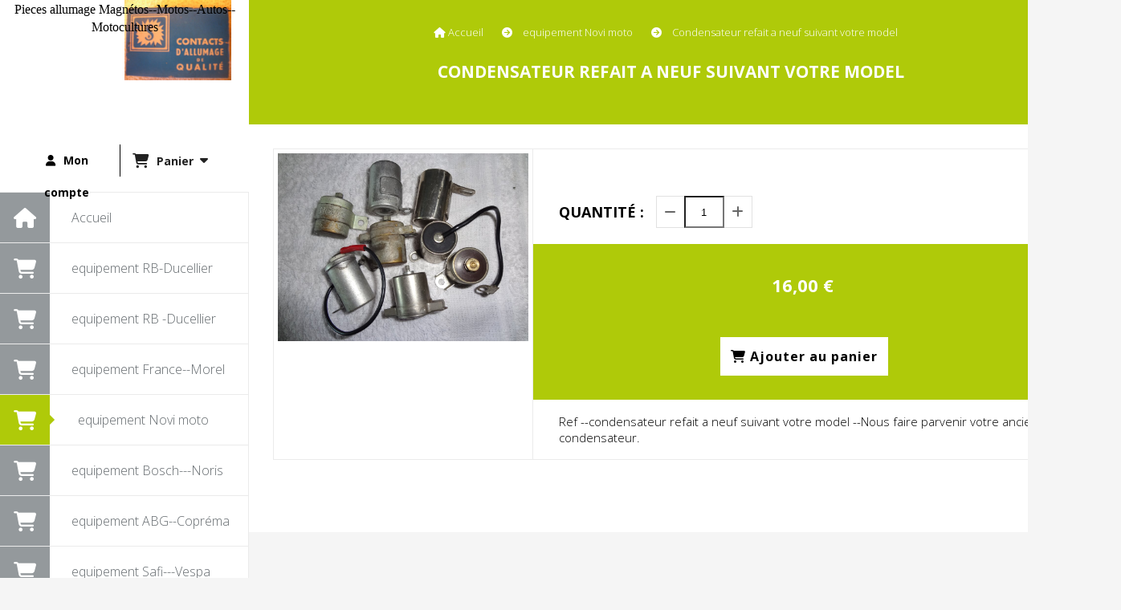

--- FILE ---
content_type: text/html; charset=UTF-8
request_url: https://www.pieceallumage.fr/condensateur-refait-a-neuf-suivant-votre-model-f176409.html
body_size: 9947
content:
    <!DOCTYPE html>
    <!--[if IE 7]>
    <html lang="fr" class="ie-inf-9 ie7"> <![endif]-->

    <!--[if IE 8]>
    <html lang="fr" class="ie-inf-9 ie8"> <![endif]-->
    <!--[if lte IE 9]>
    <html lang="fr" class="ie"> <![endif]-->
    <!--[if gt IE 8]><!-->
    <html lang="fr"><!--<![endif]-->
    <head prefix="og: http://ogp.me/ns# fb: http://ogp.me/ns/fb# product: http://ogp.me/ns/product# article: http://ogp.me/ns/article# place: http://ogp.me/ns/place#">
        <!--[if !IE]><!-->
        <script>
            if (/*@cc_on!@*/false) {
                document.documentElement.className += 'ie10';
            }
        </script><!--<![endif]-->
        
    <title>Condensateur refait a neuf suivant votre model - Pieceallumage</title>
    <meta name="description" content="Ref --condensateur refait a neuf suivant votre model --Nous faire parvenir votre ancien condensateur.">
    <meta name="keywords" content="">
    <meta http-equiv="Content-Type" content="text/html; charset=UTF-8">
    <link rel="canonical" href="https://www.pieceallumage.fr/condensateur-refait-a-neuf-suivant-votre-model-f176409.html"/>
    <meta property="og:url" content="https://www.pieceallumage.fr/condensateur-refait-a-neuf-suivant-votre-model-f176409.html"/>
    <meta property="og:type" content="product"/>
    <meta property="og:title" content="Condensateur refait a neuf suivant votre model - Pieceallumage"/>
    <meta property="og:description" content="Ref --condensateur refait a neuf suivant votre model --Nous faire parvenir votre ancien condensateur."/>
    <meta property="og:locale" content="fr"/>

    <meta property="og:image" content="https://www.pieceallumage.fr/images_ms/4/8/4/1/4/48414/boutique/1567a6bf0a5a77.jpg"/>
        <meta property="product:availability" content="instock"/>
        <meta property="product:category" content="equipement Novi moto"/>
            <meta property="product:price:amount" content="16.00"/>
        <meta property="product:price:currency" content="EUR"/>
        
    <meta property="product:product_link" content="https://www.pieceallumage.fr/condensateur-refait-a-neuf-suivant-votre-model-f176409.html"/>

    <link rel="icon" type="image/x-icon" href="/favicon.ico">
    
    <!-- Stylesheet -->
    <link rel="stylesheet" type="text/css" media="screen" href="/css5227/style_all_designs.css"/>
    <link rel="stylesheet" href="/css5227/panier.css" type="text/css"/>
    <script>
         document.documentElement.className += ' cmonsite-boutique'; 
    </script>
    <link type="text/css" href="/css5227/design/template/boutique/templates.css" rel="stylesheet"/>
        <link rel="stylesheet" type="text/css" href="/css5227/ficheproduit/style-fiche-produit.css">
    <link rel="stylesheet" type="text/css" href="/css5227/ficheproduit/jquery.jqzoom.css">
    <link href="/css5227/design/hotel-datepicker.css" rel="stylesheet" type="text/css">
            <link rel="stylesheet" type="text/css" href="/css5227/design/template/fiche_produits/templates.css"/>
        <script>
            document.documentElement.className += ' cmonsite-ficheproduit';
            document.documentElement.className += ' cmonsite-ficheproduit-1';
            document.documentElement.className += ' cmonsite-boutique';
            document.documentElement.className += ' cmonsite-boutique-1';
        </script>
            <link rel="stylesheet" type="text/css" media="screen" href="/css5227/tinyTips.css"/>
    <link type="text/css" href="/css5227/header_jnformation.css" rel="stylesheet"/>
    <link href="/css5227/jquery.bxslider.css" rel="stylesheet" type="text/css">
    <link href="/css5227/waitMe.css" rel="stylesheet" type="text/css">
    <link href="/css5227/bootstrap-datetimepicker-standalone.css" rel="stylesheet" type="text/css">
    <link href="/css5227/bootstrap-datetimepicker.css" rel="stylesheet" type="text/css">

    <!-- CSS du thème  -->
    <link href="/css5227/styled784series.css" rel="stylesheet"
          type="text/css"/>
    <link href="/css5227/styled784.css"
          rel="stylesheet" type="text/css"/>



    <!-- jQuery -->
    <script src="/js5227/dist/design/jquery-3.min.js"></script>


    <script src="/js5227/dist/jquery.tinyTips.min.js"></script>
        <script src="/js5227/dist/jquery.validationEngine-fr.min.js"></script>
    
    <script src="/js5227/dist/jquery.validationEngine.min.js"></script>
    <script src="/js5227/dist/moment/moment.min.js"></script>
        <script src="/js5227/dist/moment/fr.min.js"></script>
    
    <script src="/js5227/dist/bootstrap-datetimepicker.min.js"></script>

    <script>
        $(document).ready(function () {
            $("#contact, #form1, #form").validationEngine();
            $('a.tTip').css('display', 'block');
            $('a.tTip').tinyTips('light', 'title');
        });
                document.documentElement.className += ' cmonsite-template';
        
        var CookieScripts = typeof CookieScripts === "undefined" ? {user: {}, job: []} : CookieScripts;
    </script>


            <script type="text/javascript">
                var _paq = window._paq = window._paq || [];
                _paq.push(['setCustomDimension', 1, 'www.pieceallumage.fr']);

                /* tracker methods like "setCustomDimension" should be called before "trackPageView" */
                _paq.push(['trackPageView']);
                _paq.push(['enableLinkTracking']);
                (function () {
                    var u = "//www.cmadata.fr/analytics/";
                    _paq.push(['setTrackerUrl', u + 'matomo.php']);
                    _paq.push(['setSiteId', '2']);
                    var d = document, g = d.createElement('script'), s = d.getElementsByTagName('script')[0];
                    g.type = 'text/javascript';
                    g.async = true;
                    g.src = u + 'matomo.js';
                    s.parentNode.insertBefore(g, s);
                })();
            </script>
            



    <!-- BxSlider -->
    <script type='text/javascript'
            src='/js5227/dist/jquery.bxSlider.min.js'></script>

    <!-- Height Align -->
    <script src="/js5227/dist/design/jquery.heightalign.min.js"></script>


    <script type="text/javascript" src="/js5227/dist/fancybox/jquery.fancybox.min.js"></script>
    <script type="text/javascript" src="/js5227/dist/fancybox/jquery.easing-1.3.min.js"></script>
    <script type="text/javascript" src="/js5227/dist/fancybox/jquery.mousewheel-3.0.6.min.js"></script>
    <script>
        var BASEURL = "https://www.cmonsite.fr/",
            book = "48414",
            id_serie = 784,
            id_design = 784;
    </script>
    <script type="text/javascript" src="/js5227/dist/design/minisite_cross.min.js"></script>

    <link rel="stylesheet" href="/css5227/fancybox/jquery.fancybox.css" type="text/css" media="screen"/>

    <!-- Optionally add helpers - button, thumbnail and/or media -->
    <link rel="stylesheet" href="/css5227/fancybox/helpers/jquery.fancybox-buttons.css" type="text/css" media="screen"/>
    <script type="text/javascript" src="/js5227/dist/fancybox/helpers/jquery.fancybox-buttons.min.js"></script>
    <script type="text/javascript" src="/js5227/dist/fancybox/helpers/jquery.fancybox-media.min.js"></script>

    <link rel="stylesheet" href="/css5227/fancybox/helpers/jquery.fancybox-thumbs.css" type="text/css" media="screen"/>

    <script type="text/javascript" src="/js5227/dist/fancybox/helpers/jquery.fancybox-thumbs.min.js"></script>


    <script type="text/javascript">
            var flagnewsletter = 0,
                newsletter_actif = 0,
                show_popin_newsletter = false;    </script>
        <script type="text/javascript">
            var searchContent;
            var dataDesign;

            

dataDesign = {};
        

            $(document).ready(function () {
                var form = '<form action="/search.php" class="content-cmonsite form-search" method="get">' +
                    '<div class="input-group">' +
                    '<input type="text" name="search" class="form-control" placeholder="' + _lang.get('Rechercher') + '">' +
                    '<span class="input-group-btn">' +
                    '<button title="' + _lang.get('Rechercher') + '" class="btn-search button" type="button"><i class="fa fa-search"></i></button>' +
                    '</span>' +
                    '</div>' +
                    '</form>'
                ;
                /* Placer le button search */

                searchContent = {
                    data: {
                        top: 40,
                        left: 0,
                        blocPositionTop: '#content',
                        blocPositionLeft: '#wrapper',
                        blocContenu: '#wrapper',
                        button: null,
                        idButton: 'block-flottant-search',
                        classButton: 'block-flottant-search',
                        contentButton: form,
                        DOMBody: 'body',
                        createButton: true,
                        mapElement: '.blocAdresse'
                    },
                    options: {
                        'flottant': true,
                        'insertTo': null,
                    },
                    init: function (dataDesign) {

                        // on récupére les options d'origine
                        for (var prop in searchContent.data) {
                            searchContent.options[prop] = searchContent.data[prop];
                        }
                        // on récupére les options personnalisées
                        for (prop in dataDesign) {
                            searchContent.options[prop] = dataDesign[prop];
                        }

                        function waitForEl() {

                            var $id = $(searchContent.options.DOMBody);
                            if (typeof $id.offset() !== 'undefined') {

                                if ($(searchContent.options.blocPositionTop).length) {
                                    searchContent.options.blocPositionTop = $(searchContent.options.blocPositionTop);
                                } else {
                                    searchContent.options.blocPositionTop = $('.content');
                                }

                                searchContent.options.blocPositionLeft = $(searchContent.options.blocPositionLeft);
                                searchContent.options.blocContenu = $(searchContent.options.blocContenu);
                                searchContent.options.DOMBody = $(searchContent.options.DOMBody);
                                searchContent.data.mapElement = $(searchContent.data.mapElement);
                                searchContent.data.DOMBody = $(searchContent.data.DOMBody);

                                if (searchContent.options.button != null) {
                                    searchContent.options.button = $(searchContent.options.button);
                                }

                                if (searchContent.options.createButton) {

                                    searchContent.generateButton();
                                    if (searchContent.options.flottant) {
                                        searchContent.positionButton();
                                    }


                                    searchContent.insertButton();
                                }

                                searchContent.event();
                            } else {
                                setTimeout(function () {
                                    waitForEl();
                                }, 50);
                            }
                        }

                        waitForEl();
                    },
                    event: function () {
                        $(window).resize(function (event) {
                            if (searchContent.options.flottant) {
                                searchContent.positionButton();
                            }
                        });
                        $(window).trigger('resize');
                        searchContent.data.DOMBody.on('click', '.btn-search', function () {
                            if (searchContent.options.button.hasClass('actif')) {
                                if ($('.form-search input[name="search"]').val() != '') {
                                    /* Submit le formulaire */
                                    $('.form-search').submit();
                                }
                            } else {
                                searchContent.options.button.addClass('actif');
                            }
                            return true;
                        });

                        searchContent.data.DOMBody.on('click', 'input[name="search"]', function () {
                            return true;
                        });

                        searchContent.data.DOMBody.on('click', function (e) {
                            if (!$(e.target).closest('#' + searchContent.data.idButton).length) {
                                searchContent.options.button.removeClass('actif');
                            }
                        });

                    },
                    generateButton: function () {
                        var button = $('<div />')
                            .attr({
                                'id': searchContent.options.idButton,
                                'class': searchContent.options.classButton,
                            }).html(searchContent.options.contentButton);

                        searchContent.options.button = button;
                    },
                    insertButton: function () {
                        if (searchContent.options.insertTo === null) {
                            searchContent.options.DOMBody.append(searchContent.options.button);
                        } else {
                            $(searchContent.options.insertTo).append(searchContent.options.button);
                        }

                    },

                    getOffsetLeft: function () {
                        return searchContent.options.blocPositionLeft.offset().left + searchContent.options.blocPositionLeft.outerWidth() + searchContent.options.left;
                    },
                    getOffsetTop: function () {
                        if (searchContent.data.mapElement.length) {
                            var mapBoundingRect = searchContent.data.mapElement[0].getBoundingClientRect();
                            var buttonBoundingRect = searchContent.options.button[0].getBoundingClientRect();
                            if (
                                // mapBoundingRect.left == 0 ||
                                (buttonBoundingRect.left > mapBoundingRect.left &&
                                    buttonBoundingRect.left < (mapBoundingRect.left + mapBoundingRect.width) &&
                                    buttonBoundingRect.top > mapBoundingRect.top &&
                                    buttonBoundingRect.top < (mapBoundingRect.top + mapBoundingRect.height))
                            ) {

                                return searchContent.data.mapElement.offset().top + searchContent.data.mapElement.height() + searchContent.options.top;
                            }
                        }

                        return searchContent.options.blocPositionTop.offset().top + searchContent.options.top;
                    },
                    positionButton: function () {

                        searchContent.options.button.css({
                            'left': searchContent.getOffsetLeft(),
                            'position': 'absolute',
                            'top': searchContent.getOffsetTop(),
                            'width': '36px',
                            'z-index': '5'
                        });
                    }
                };

                searchContent.init(dataDesign);

            });

        </script>
        
<!-- CSS de personnalisation design  -->
<link rel="stylesheet" href="/css5227/48414-784-784-23/style_perso.css" type="text/css" id="style-editor-perso" class="style-editor-perso-design" />
<link rel="stylesheet" href="/css5227/48414-ficheproduit-description-176409-1/style_perso_by_page.css" type="text/css" class="style-editor-perso-content" id="style-editor-perso-page"/><link rel="stylesheet" href="/css5227/48414-footer-0-1/style_perso_by_page.css" type="text/css" class="style-editor-perso-content" id="style-editor-perso-footer"/>

<!-- Variable Javascript utiles -->
<script>
    var timer = 10000 ;
</script>


        <meta name="viewport" content="width=device-width, initial-scale=1">
    </head>
    <body
        class="theme cmonsite-panier-3 cmonsite-fluxpanier-1 search-button body-784series body-784styled page-fiche_produit page-fiche_produit-176409">
        
<div id="main-conteneur"  itemprop="mainEntityOfPage" itemscope itemtype="https://schema.org/WebPage">
        <!-- Banniere Header -->
    <header role="banner" class="banniere header_p">
        <div class="header-conteneur">
            <div class="close-menu"></div>
                    <div id="blocContent">
            <div id="headercontent" class="header_live_edit slogan_live_edit ">
                                    <a class="logo" href="/" id="logo" rel="home">
                        <img class="img-logo" src="/img_s1/48414/logo/14f92dbdcb1de5.jpg" alt="pieceallumage.fr"/>
                    </a>
                
                <div class="container-slogan">
                    <div class="slogan_p slogan"><span style="color:#000000; font-family:Comic Sans MS">Pieces allumage Magnétos--Motos--Autos--Motocultures</span></div>
                </div>

                    <div class="template-panier template-panier-3">
        <div class="bloc-connexion-panier">
                            <div class="connexion">
                    <p><a href="/profile/account.php"><span>Mon compte</span></a></p>
                </div>
                
            <div id="panier" class="panier_p border_p template-panier-bouton">
                <div id="header-panier" class="panier_titre"><i class="fa fa-shopping-cart panier_titre"></i>
                    <span class="panier_text">
                        Panier                        &nbsp;<a class="paniertoggle panier_p" href="#"><i class="fa panier_titre" aria-hidden="true"></i></a>
                    </span>
                </div>
                <span id="notificationsLoader"></span>
                <div id="paniercontent" class="panier_p panier_content_p">
                    <div id="paniertable" class="panier_p">

                    </div>
                    <div id="paniercommande">
                        <div class="totalpanier"></div>
                        <div class="ajout_panier">
                                                        <a href="/paniercommande.php" class="button bouton">Effectuer la commande</a>
                        </div>
                    </div>
                </div>
            </div>
        </div>
    </div>
                </div>
        </div>
                <div class="menu navigation_p menu-principal">
            <nav id="nav-principal" class="menu-principal"><!--
            -->
            <ul class="">
                                    <li
                            class="has_picto p-accueil navigation_button_p   ">
                        <a  href="/"
                                                                                     class="navigation_link_p">
                            <span>
                                <i class="fa fa-home"></i>                                Accueil                            </span>
                        </a>
                                            </li>
                                        <li
                            class="b-1557 navigation_button_p   ">
                        <a  href="/equipement-rb-ducellier-b1557.html"
                                                                                     class="navigation_link_p">
                            <span>
                                                                equipement RB-Ducellier                            </span>
                        </a>
                                            </li>
                                        <li
                            class="b-1556 navigation_button_p   ">
                        <a  href="/equipement-rb-ducellier-b1556.html"
                                                                                     class="navigation_link_p">
                            <span>
                                                                equipement RB -Ducellier                            </span>
                        </a>
                                            </li>
                                        <li
                            class="b-1540 navigation_button_p   ">
                        <a  href="/equipement-france-morel-b1540.html"
                                                                                     class="navigation_link_p">
                            <span>
                                                                equipement France--Morel                            </span>
                        </a>
                                            </li>
                                        <li
                            class="actif b-1550 navigation_button_p   ">
                        <a  href="/equipement-novi-moto-b1550.html"
                                                                                     class="actif navigation_link_p">
                            <span>
                                                                equipement Novi moto                            </span>
                        </a>
                                            </li>
                                        <li
                            class="b-1541 navigation_button_p   ">
                        <a  href="/equipement-bosch-noris-b1541.html"
                                                                                     class="navigation_link_p">
                            <span>
                                                                equipement Bosch---Noris                            </span>
                        </a>
                                            </li>
                                        <li
                            class="b-1489 navigation_button_p   ">
                        <a  href="/equipement-abg-coprema-b1489.html"
                                                                                     class="navigation_link_p">
                            <span>
                                                                equipement ABG--Copréma                            </span>
                        </a>
                                            </li>
                                        <li
                            class="b-1547 navigation_button_p   ">
                        <a  href="/equipement-safi-vespa-b1547.html"
                                                                                     class="navigation_link_p">
                            <span>
                                                                equipement Safi---Vespa                            </span>
                        </a>
                                            </li>
                                        <li
                            class="b-1553 navigation_button_p   ">
                        <a  href="/equipement-auto-lite-b1553.html"
                                                                                     class="navigation_link_p">
                            <span>
                                                                equipement Auto-lite                            </span>
                        </a>
                                            </li>
                                        <li
                            class="b-1555 navigation_button_p   ">
                        <a  href="/equipement-delco-remy-b1555.html"
                                                                                     class="navigation_link_p">
                            <span>
                                                                equipement Delco-Rémy                            </span>
                        </a>
                                            </li>
                                        <li
                            class="b-1554 navigation_button_p   ">
                        <a  href="/equipement-bosch-auto-b1554.html"
                                                                                     class="navigation_link_p">
                            <span>
                                                                equipement Bosch auto                            </span>
                        </a>
                                            </li>
                                        <li
                            class="b-1558 navigation_button_p   ">
                        <a  href="/equipement-ford-b1558.html"
                                                                                     class="navigation_link_p">
                            <span>
                                                                equipement Ford                            </span>
                        </a>
                                            </li>
                                        <li
                            class="b-1559 navigation_button_p   ">
                        <a  href="/equipement-lucas-b1559.html"
                                                                                     class="navigation_link_p">
                            <span>
                                                                equipement Lucas                            </span>
                        </a>
                                            </li>
                                        <li
                            class="b-1594 navigation_button_p   ">
                        <a  href="/equipement-magneto-b1594.html"
                                                                                     class="navigation_link_p">
                            <span>
                                                                equipement Magneto                            </span>
                        </a>
                                            </li>
                                        <li
                            class="b-2355 navigation_button_p   ">
                        <a  href="/equipement-magneto-b2355.html"
                                                                                     class="navigation_link_p">
                            <span>
                                                                equipement Magneto                            </span>
                        </a>
                                            </li>
                                        <li
                            class="b-1595 navigation_button_p   ">
                        <a  href="/equipement-magneto-b1595.html"
                                                                                     class="navigation_link_p">
                            <span>
                                                                equipement Magneto                            </span>
                        </a>
                                            </li>
                                        <li
                            class="b-1573 navigation_button_p   ">
                        <a  href="/equipement-marelli-b1573.html"
                                                                                     class="navigation_link_p">
                            <span>
                                                                equipement Marélli                            </span>
                        </a>
                                            </li>
                                        <li
                            class="b-1587 navigation_button_p   ">
                        <a  href="/equipement-scintilla-sna-b1587.html"
                                                                                     class="navigation_link_p">
                            <span>
                                                                equipement Scintilla-SNA                            </span>
                        </a>
                                            </li>
                                        <li
                            class="b-1588 navigation_button_p   ">
                        <a  href="/equipement-sev-b1588.html"
                                                                                     class="navigation_link_p">
                            <span>
                                                                equipement Sev                            </span>
                        </a>
                                            </li>
                                        <li
                            class="b-1643 navigation_button_p   ">
                        <a  href="/equipement-motoculture-b1643.html"
                                                                                     class="navigation_link_p">
                            <span>
                                                                equipement Motoculture                            </span>
                        </a>
                                            </li>
                                        <li
                            class="b-1608 navigation_button_p   ">
                        <a  href="/equipement-motoculture-b1608.html"
                                                                                     class="navigation_link_p">
                            <span>
                                                                equipement Motoculture                            </span>
                        </a>
                                            </li>
                                        <li
                            class="has_picto b-search navigation_button_p   ">
                        <a  href="/search.php"
                                                                                     class="navigation_link_p">
                            <span>
                                <i class="fa fa-search"></i>                                Recherche                            </span>
                        </a>
                                            </li>
                                        <li
                            class="has_picto a-blockalbum navigation_button_p   hasDropdown">
                        <a  href="/photos.html"
                                                                                     class="navigation_link_p">
                            <span>
                                <i class="fa fa-file-image-o"></i>                                Photos                            </span>
                        </a>
                        <span class="dropDown navigation_link_p  " ></span><!--
            -->
            <ul class="menu__dropdown">
                                    <li
                            class="a-32242  sous_navigation_button_p ">
                        <a  href="/equipement-abg-a32242.html"
                                                                                     class="sous_navigation_link_p">
                            <span>
                                                                Equipement ABG                            </span>
                        </a>
                                            </li>
                                        <li
                            class="a-32243  sous_navigation_button_p ">
                        <a  href="/equipement-coprema-a32243.html"
                                                                                     class="sous_navigation_link_p">
                            <span>
                                                                Equipement coprema                            </span>
                        </a>
                                            </li>
                                        <li
                            class="a-32244  sous_navigation_button_p ">
                        <a  href="/equipement-bosch-motos-a32244.html"
                                                                                     class="sous_navigation_link_p">
                            <span>
                                                                Equipement-Bosch-Motos                            </span>
                        </a>
                                            </li>
                                        <li
                            class="a-32249  sous_navigation_button_p ">
                        <a  href="/equipement-france-a32249.html"
                                                                                     class="sous_navigation_link_p">
                            <span>
                                                                Equipement France                            </span>
                        </a>
                                            </li>
                                        <li
                            class="a-32250  sous_navigation_button_p ">
                        <a  href="/equipement-lavalette-a32250.html"
                                                                                     class="sous_navigation_link_p">
                            <span>
                                                                Equipement Lavalette                            </span>
                        </a>
                                            </li>
                                        <li
                            class="a-32251  sous_navigation_button_p ">
                        <a  href="/equipement-morel-a32251.html"
                                                                                     class="sous_navigation_link_p">
                            <span>
                                                                Equipement Morel                            </span>
                        </a>
                                            </li>
                                        <li
                            class="a-32254  sous_navigation_button_p ">
                        <a  href="/equipement-mosquito-jawa-a32254.html"
                                                                                     class="sous_navigation_link_p">
                            <span>
                                                                Equipement mosquito-Jawa                            </span>
                        </a>
                                            </li>
                                        <li
                            class="a-32255  sous_navigation_button_p ">
                        <a  href="/equipement-novi-a32255.html"
                                                                                     class="sous_navigation_link_p">
                            <span>
                                                                Equipement Novi                            </span>
                        </a>
                                            </li>
                                        <li
                            class="a-32256  sous_navigation_button_p ">
                        <a  href="/equipement-noris-a32256.html"
                                                                                     class="sous_navigation_link_p">
                            <span>
                                                                Equipement Noris                            </span>
                        </a>
                                            </li>
                                        <li
                            class="a-32257  sous_navigation_button_p ">
                        <a  href="/equipement-safi-soubitez-a32257.html"
                                                                                     class="sous_navigation_link_p">
                            <span>
                                                                equipement Safi-Soubitez                            </span>
                        </a>
                                            </li>
                                        <li
                            class="a-32259  sous_navigation_button_p ">
                        <a  href="/equipement-velosolex-dkw-a32259.html"
                                                                                     class="sous_navigation_link_p">
                            <span>
                                                                Equipement Velosolex-DKW                            </span>
                        </a>
                                            </li>
                                        <li
                            class="a-32262  sous_navigation_button_p ">
                        <a  href="/equipement-vespa-wag-eacute-or-a32262.html"
                                                                                     class="sous_navigation_link_p">
                            <span>
                                                                Equipement-Vespa--Wag&eacute;or                            </span>
                        </a>
                                            </li>
                                        <li
                            class="a-32263  sous_navigation_button_p ">
                        <a  href="/equipement-auto-lite-a32263.html"
                                                                                     class="sous_navigation_link_p">
                            <span>
                                                                Equipement-Auto-lite                            </span>
                        </a>
                                            </li>
                                        <li
                            class="a-32264  sous_navigation_button_p ">
                        <a  href="/equipement-bosch-autos-a32264.html"
                                                                                     class="sous_navigation_link_p">
                            <span>
                                                                Equipement-Bosch-Autos                            </span>
                        </a>
                                            </li>
                                        <li
                            class="a-32266  sous_navigation_button_p ">
                        <a  href="/equipement-delco-remy-a32266.html"
                                                                                     class="sous_navigation_link_p">
                            <span>
                                                                Equipement Delco-Remy                            </span>
                        </a>
                                            </li>
                                        <li
                            class="a-32274  sous_navigation_button_p ">
                        <a  href="/equipement-rb-ducellier-a32274.html"
                                                                                     class="sous_navigation_link_p">
                            <span>
                                                                Equipement RB--Ducellier                            </span>
                        </a>
                                            </li>
                                        <li
                            class="a-32276  sous_navigation_button_p ">
                        <a  href="/equipement-ford-a32276.html"
                                                                                     class="sous_navigation_link_p">
                            <span>
                                                                Equipement Ford                            </span>
                        </a>
                                            </li>
                                        <li
                            class="a-32278  sous_navigation_button_p ">
                        <a  href="/equipement-lucas-a32278.html"
                                                                                     class="sous_navigation_link_p">
                            <span>
                                                                Equipement Lucas                            </span>
                        </a>
                                            </li>
                                        <li
                            class="a-32279  sous_navigation_button_p ">
                        <a  href="/equipement-marelli-a32279.html"
                                                                                     class="sous_navigation_link_p">
                            <span>
                                                                Equipement Marelli                            </span>
                        </a>
                                            </li>
                                        <li
                            class="a-32291  sous_navigation_button_p ">
                        <a  href="/equipement-scintilla-sna-a32291.html"
                                                                                     class="sous_navigation_link_p">
                            <span>
                                                                Equipement Scintilla-SNA                            </span>
                        </a>
                                            </li>
                                        <li
                            class="a-32293  sous_navigation_button_p ">
                        <a  href="/equipement-sev-dkw-a32293.html"
                                                                                     class="sous_navigation_link_p">
                            <span>
                                                                Equipement SEV-DKW                            </span>
                        </a>
                                            </li>
                                        <li
                            class="a-32298  sous_navigation_button_p ">
                        <a  href="/equipement-magnetos-a32298.html"
                                                                                     class="sous_navigation_link_p">
                            <span>
                                                                Equipement Magnetos                            </span>
                        </a>
                                            </li>
                                        <li
                            class="a-32310  sous_navigation_button_p ">
                        <a  href="/equipement-magnetos-a32310.html"
                                                                                     class="sous_navigation_link_p">
                            <span>
                                                                Equipement Magnetos                            </span>
                        </a>
                                            </li>
                                        <li
                            class="a-32312  sous_navigation_button_p ">
                        <a  href="/equipement-motoculture-a32312.html"
                                                                                     class="sous_navigation_link_p">
                            <span>
                                                                Equipement Motoculture                            </span>
                        </a>
                                            </li>
                                        <li
                            class="a-32359  sous_navigation_button_p ">
                        <a  href="/pieces-divers-outillages-a32359.html"
                                                                                     class="sous_navigation_link_p">
                            <span>
                                                                Pieces Divers-Outillages                            </span>
                        </a>
                                            </li>
                                </ul><!--
            -->                    </li>
                                        <li
                            class="p-285882 navigation_button_p   ">
                        <a  href="/prix-p285882.html"
                                                                                     class="navigation_link_p">
                            <span>
                                                                  Prix                            </span>
                        </a>
                                            </li>
                                        <li
                            class="has_picto p-blockpage navigation_button_p   hasDropdown">
                        <a  href="#"
                                                                                     class="navigation_link_p">
                            <span>
                                <i class="fa fa-file-text-o"></i>                                Pages                            </span>
                        </a>
                        <span class="dropDown navigation_link_p  " ></span><!--
            -->
            <ul class="menu__dropdown">
                                    <li
                            class="p-145923  sous_navigation_button_p ">
                        <a  href="/tarif-frais-de-port-p145923.html"
                                                                                     class="sous_navigation_link_p">
                            <span>
                                                                Tarif frais de port                             </span>
                        </a>
                                            </li>
                                        <li
                            class="p-159833  sous_navigation_button_p ">
                        <a  href="/modes-de-paiement-p159833.html"
                                                                                     class="sous_navigation_link_p">
                            <span>
                                                                Modes de paiement                            </span>
                        </a>
                                            </li>
                                </ul><!--
            -->                    </li>
                                        <li
                            class="has_picto p-livreor navigation_button_p   ">
                        <a  href="/livre.html"
                                                                                     class="navigation_link_p">
                            <span>
                                <i class="fa fa-comment"></i>                                Livre d'or                            </span>
                        </a>
                                            </li>
                                        <li
                            class="has_picto p-contact navigation_button_p   ">
                        <a  href="/contact.html"
                                                                                     class="navigation_link_p">
                            <span>
                                <i class="fa fa-user"></i>                                Contact                            </span>
                        </a>
                                            </li>
                                </ul><!--
            --><!--
            --></nav>
        </div>
                </div>
    </header>

    <div class="wrapper-content">
                        <div id="wrapper" class="wrapper content_p">

            
                        <div class="content_p side-content">

                <section class="links_p content content_p col-md-12">
                <div id="bloc-fil-title">
            <script type="application/ld+json">{"@context":"https://schema.org","@type":"BreadcrumbList","itemListElement":[{"@type":"ListItem","name":"Accueil","item":{"@type":"Thing","url":"/","name":"Accueil","@id":"accueil"},"position":1},{"@type":"ListItem","name":"equipement Novi moto","item":{"@type":"Thing","url":"/equipement-novi-moto-b1550.html","name":"equipement Novi moto","@id":"equipement-novi-moto-equipement-novi-moto-b1550-html"},"position":2},{"@type":"ListItem","name":"Condensateur refait a neuf suivant votre model","item":{"@type":"Thing","url":"/condensateur-refait-a-neuf-suivant-votre-model-f176409.html","name":"Condensateur refait a neuf suivant votre model","@id":"condensateur-refait-a-neuf-suivant-votre-model-condensateur-refait-a-neuf-suivant-votre-model-f176409-html"},"position":3}]}</script>        <nav class="nav-static-breadcrumb arianne secondaire links_p">
            <ul class="clearfix">
                                <li class="has-picto">
                    <a href="/" class="sous_navigation_link_p">
                        <span>
                            <i class="fa fa-home"></i>
                            <span class="text"
                                  itemprop="name" >
                                Accueil                            </span>
                        </span>
                    </a>
                </li>
                                        <li class="no-picto">
                            <a class="sous_navigation_link_p "
                               href="/equipement-novi-moto-b1550.html">
                                <span>
                                    <i class=""></i>
                                    <span class="text">
                                        equipement Novi moto                                    </span>
                                </span>
                            </a>
                        </li>
                        
                                            <li class="no-picto actif" >
                                <a class="sous_navigation_link_p actif"
                                   href="/condensateur-refait-a-neuf-suivant-votre-model-f176409.html">
                                <span>
                                    <i class=""></i>
                                    <span class="text">
                                        Condensateur refait a neuf suivant votre model                                    </span>
                                </span>
                                </a>
                            </li>
                                        </ul>
        </nav>
        <div class="clearfix"></div>
            <h1 class="title_section border_p border_titre_p">
            Condensateur refait a neuf suivant votre model        </h1>
    </div>


<div id="content_full" class="template_fiche_produit template_fiche_produit_1">
    <div id="fiche-produit" itemscope itemtype="https://schema.org/Product">
        <link itemprop="url" href="/condensateur-refait-a-neuf-suivant-votre-model-f176409.html"
              rel="author"/>
        <span itemprop="productID" class="hide">
            176409-condensateur-refait-a-neuf-suivant-votre-model        </span>
        <div class="top_fiche product-type__classical block_unique_product" data-id-product="176409">

            <!-- Images produit -->
            <div class="wrap-images">
                <div class="grande-image ">
                    <div class="container-etiquette">
                                            </div>
                                            <a
                                href="/img_s1/48414/boutique/1567a6bf0a5a77.jpg"
                                class="image-zoom productImageWrap"
                                id="productImageWrapID_176409"
                                title=""
                                rel="gal1">
                            <img
                                    class="imgZoomPad "
                                    itemprop="image"
                                    data-fancybox-group="fiche-produit"
                                    src="/img_s1/48414/boutique/1567a6bf0a5a77.jpg"
                                    title=""
                                    alt="Condensateur refait a neuf suivant votre model">
                                                    </a>
                                        </div>
                <!-- end grande-image -->
                            </div>
            <!-- end wrap-images -->

            <!-- Informations produit -->
            

            <div class="wrap-description sans-declinaison">
                                <div class="row block-fiche-titre-brand">
                    <div class="col s12 block-fiche-titre">
                                                    <span itemprop="name">Condensateur refait a neuf suivant votre model</span>
                                            </div>
                                    </div>
                                                



                                    <div itemprop="offers" itemscope
                         itemtype="https://schema.org/Offer">
                        <link itemprop="url"
                              href="/condensateur-refait-a-neuf-suivant-votre-model-f176409.html"
                              rel="author"/>
                        <meta itemprop="priceCurrency"
                              content="EUR"></meta>
                                                        <link itemprop="availability" href="https://schema.org/InStock" />
                                                    <div class="pro-pannier">
                            <div class="information_stock"></div>
                            
                            <div class="notification_product"></div>

                            <div class="ajouter-panier block-price without-promotion withoutAttr ">
                                                                            <p class="prix">
                                                <span itemprop="priceValidUntil" class="hide"
                                                      content="2027-01-20T00:00:00+0100"></span>
                                                <span
                                                        class="prixprod"><span class="impact_price" itemprop="price" 
content="16.00">16,00</span> €</span>
                                                <span class="prixmention"></span>
                                            </p>
                                                                        </div>


                            
                            


                            
                                <div class="bloc-quantite">
                                                                            <label>Quantit&eacute;                                            :</label>

                                        <div class="bloc-bt-quantity">
                                            <div class="less-quantity bt-quantity"></div>
                                            <input type="text" value="1" size="1"
                                                   data-minimal-quantity="1"
                                                   name="quantity_176409"
                                                   class="quantite input_quantity">
                                            <div class="add-quantity bt-quantity"></div>
                                        </div>
                                                                    </div>

                                <div class="ajouter-panier block-addbasket withoutAttr ">
                                                                                <a href="#" id="produit_176409"
                                               class="addbasket button">
                                                <i class="fa fa-shopping-cart"></i>
                                                <span>Ajouter au panier </span>
                                            </a>
                                                                        </div>
                                

                        </div>


                    </div>
                
                <p class="description" itemprop="description">
                    Ref --condensateur refait a neuf suivant votre model --Nous faire parvenir votre ancien condensateur.                </p>

                                <div class="block-shipping" style="display:none;"><p><i class="fa fa-arrow-right"></i> <span class="msg-shiping"></span></p></div>

                
                
                
                <p class="details-ficheprod">
                                    </p>
                            </div>
            <!-- end wrap-description -->
            <div class="clearfix"></div>
        </div>
        <!-- end top-fiche -->

        
        <!-- Commentaires produit-->
                <!-- end commentaires produit-->
    </div>
    <!-- Produits associés-->
        <!-- end produits associés-->

</div><!-- end fiche-produit -->
<script>
    var trigger_product_link_img = false,
        trigger_product_link_img_attribute = false;
        var devise = '€',
        basePrice = 16.00,
        basePricePromo = 16.00,
        msg_shiping_stock = "",
        msg_shiping_hors_stock = "",
        show_stock = "1",
        msg_out_of_stock = "Article hors stock",
        id_client_group = 0,
        declinaisons = {},
        specificPrices = {"176409":[]},
        showPriceTaxExcl = false;
</script>
                </section>
            </div><!-- end content -->
        </div>
    </div>

    <!-- footer -->
        <footer class="links_p footer_p" id="footer">
        <div id="top_fleche"><a href="#" class="fleche_top_site"></a></div>
        <div id="pub"><!--
            -->            <div class="contenu-editable contenu-editable-site-footer"></div>
            <!--
        --></div>
        <div class="mention links_p" role="contentinfo">
            <div class="social-networks template_1">
            <div class="facebook" id="facebook">
                            <iframe
                        src="//www.facebook.com/plugins/like.php?href=https%3A%2F%2Fwww.pieceallumage.fr&amp;width&amp;layout=button_count&amp;action=like&amp;show_faces=true&amp;share=false&amp;height=21"
                        scrolling="no" frameborder="0" style="border:none; overflow:hidden; height:21px;width: 120px;margin:5px 0px;" allowTransparency="true"></iframe>
                        </div>
    
    

    
    
    

</div><div class='footer__links'>    <span class="link__seperator"></span>
    <a href="/mentions_legales.html" title="Mentions L&eacute;gales" class="link">Mentions L&eacute;gales</a>
<span class="link__seperator"></span> <a href="/profile/account.php" rel="account" title="Mon compte" rel="nofollow" class="link">Mon Compte</a>        <span class="link__seperator"></span>
        <a href="https://www.cmonsite.fr/" target="_blank" class="link">Créer un site internet</a>
        </div>        </div>
        <div class="music">
                <link rel="stylesheet" href="/css/design/player-html5.css?v=5227" type="text/css" media="screen"/>

    <div class="music">
    <!-- Audio player -->
    <div class="ap" id="ap">
        <div class="ap__inner">
            <div class="ap__item ap__item--playback">
                <button class="ap__controls ap__controls--prev">
                    <svg version="1.1" xmlns="http://www.w3.org/2000/svg" xmlns:xlink="http://www.w3.org/1999/xlink" fill="#333" width="24" height="24" viewBox="0 0 24 24">
                        <path d="M9.516 12l8.484-6v12zM6 6h2.016v12h-2.016v-12z"></path>
                    </svg>
                </button>
                <button class="ap__controls ap__controls--toggle">
                    <svg class="icon-play" version="1.1" xmlns="http://www.w3.org/2000/svg" xmlns:xlink="http://www.w3.org/1999/xlink" fill="#333" width="36" height="36" viewBox="0 0 36 36"
                         data-play="M 12,26 18.5,22 18.5,14 12,10 z M 18.5,22 25,18 25,18 18.5,14 z" data-pause="M 12,26 16.33,26 16.33,10 12,10 z M 20.66,26 25,26 25,10 20.66,10 z">
                        <path d="M 12,26 18.5,22 18.5,14 12,10 z M 18.5,22 25,18 25,18 18.5,14 z"></path>
                    </svg>
                </button>
                <button class="ap__controls ap__controls--next">
                    <svg version="1.1" xmlns="http://www.w3.org/2000/svg" xmlns:xlink="http://www.w3.org/1999/xlink" fill="#333" width="24" height="24" viewBox="0 0 24 24">
                        <path d="M15.984 6h2.016v12h-2.016v-12zM6 18v-12l8.484 6z"></path>
                    </svg>
                </button>
            </div>
            <div class="ap__item ap__item--track">
                <div class="track">
                    <div class="track__title">Queue is empty</div>
                    <div class="track__time">
                        <span class="track__time--current">--</span>
                        <span> / </span>
                        <span class="track__time--duration">--</span>
                    </div>

                    <div class="progress-container">
                        <div class="progress">
                            <div class="progress__bar"></div>
                            <div class="progress__preload"></div>
                        </div>
                    </div>

                </div>
            </div>
            <div class="ap__item ap__item--settings">
                <div class="ap__controls volume-container">
                    <button class="volume-btn">
                        <svg class="icon-volume-on" version="1.1" xmlns="http://www.w3.org/2000/svg" xmlns:xlink="http://www.w3.org/1999/xlink" fill="#333" width="24" height="24" viewBox="0 0 24 24">
                            <path
                                d="M14.016 3.234q3.047 0.656 5.016 3.117t1.969 5.648-1.969 5.648-5.016 3.117v-2.063q2.203-0.656 3.586-2.484t1.383-4.219-1.383-4.219-3.586-2.484v-2.063zM16.5 12q0 2.813-2.484 4.031v-8.063q2.484 1.219 2.484 4.031zM3 9h3.984l5.016-5.016v16.031l-5.016-5.016h-3.984v-6z"></path>
                        </svg>
                        <svg class="icon-volume-off" version="1.1" xmlns="http://www.w3.org/2000/svg" xmlns:xlink="http://www.w3.org/1999/xlink" fill="#333" width="24" height="24" viewBox="0 0 24 24">
                            <path
                                d="M12 3.984v4.219l-2.109-2.109zM4.266 3l16.734 16.734-1.266 1.266-2.063-2.063q-1.734 1.359-3.656 1.828v-2.063q1.172-0.328 2.25-1.172l-4.266-4.266v6.75l-5.016-5.016h-3.984v-6h4.734l-4.734-4.734zM18.984 12q0-2.391-1.383-4.219t-3.586-2.484v-2.063q3.047 0.656 5.016 3.117t1.969 5.648q0 2.25-1.031 4.172l-1.5-1.547q0.516-1.266 0.516-2.625zM16.5 12q0 0.422-0.047 0.609l-2.438-2.438v-2.203q2.484 1.219 2.484 4.031z"></path>
                        </svg>
                    </button>
                    <div class="volume">
                        <div class="volume__track">
                            <div class="volume__bar"></div>
                        </div>
                    </div>
                </div>
                <button class="ap__controls ap__controls--repeat">
                    <svg version="1.1" xmlns="http://www.w3.org/2000/svg" xmlns:xlink="http://www.w3.org/1999/xlink" fill="#333" width="24" height="24" viewBox="0 0 24 24">
                        <path d="M17.016 17.016v-4.031h1.969v6h-12v3l-3.984-3.984 3.984-3.984v3h10.031zM6.984 6.984v4.031h-1.969v-6h12v-3l3.984 3.984-3.984 3.984v-3h-10.031z"></path>
                    </svg>
                </button>
                            </div>
        </div>
    </div>
    </div>

    <script src="/js/design/player-html5.js?v=5227"></script>
    <script>
        AP.init({
            volume: 0.6,
            changeDocTitle: false,
            confirmClose: false,
            autoPlay: true,
            buffered: true,
            notification: false,
            playList: [
                {'icon': "", 'title': '', 'file': ''}            ]
        });

    </script>
            </div>
    </footer>

    </div>
    
    
<script>
    var isDefaultCurrency = true,
        currencySign = "€",
        currencyDecimalSep = ",",
        currencyThousandsSep = " ",
        currencyPositionSign = "after",
        haveRightClick = 1,
        langLocale = "fr";
</script>

    <!-- Panier -->
    <script src="/js5227/dist/design/panier.min.js"></script>
    
<script>
    var use_facebook_connect = '0',
        facebook_api = '';

    if (typeof CookieScripts === "undefined") {
        CookieScripts = {user: {}, job: []};
    }

    var paginationCategoryUseInfiniteScroll = false;
</script>

            <script>
                
                            </script>

                        

<script>
    var version = 5227;
</script>


<script type="text/javascript" src="/js5227/dist/languages.min.js"></script>
<script type="text/javascript" src="/js5227/dist/helper/helper.min.js"></script>
<script type="text/javascript"
        src="/js5227/dist/design/global.min.js"></script>
<script type="text/javascript"
        src="/js5227/dist/design/jquery.easing.min.js"></script>
<script type="text/javascript"
        src="/js5227/dist/design/menu_burger.min.js"></script>
<script type="text/javascript"
        src="/js5227/dist/design/remonte_actif.min.js"></script>
<script type="text/javascript"
        src="/js5227/dist/design/imagesloaded.pkgd.min.js"></script>
<script type="text/javascript" src="/js5227/dist/waitMe.min.js"></script>
<script type="text/javascript"
        src="/js5227/dist/jquery.lazyload.min.js"></script>
<script>
    $(function () {
        $("img.lazy").lazyload({
            skip_invisible: false
        });
    });
</script>


    <script type="text/javascript"
            src="/js5227/dist/swiper-7/swiper-bundle.min.js"></script>
        <script type="text/javascript" src="/languages/fr/lang.js?v=5227"></script>


    <script type="text/javascript"
            src="/js5227/dist/design/jquery.infinitescroll.min.js"></script>
            <script type="text/javascript"
                src="/js5227/dist/design/templates/boutique/templates.min.js"></script>
            <script type="text/javascript"
            src="/js5227/dist/moment/moment.min.js"></script>
    <script type="text/javascript" src="/js5227/dist/moment/fr.min.js"></script>
    <script type="text/javascript"
            src="/js5227/dist/design/datepicker/fecha.min.js"></script>
    <script type="text/javascript"
            src="/js5227/dist/ficheproduit/reservation-datepicker.min.js"></script>


    <script type="text/javascript"
            src='/js5227/dist/ficheproduit/jquery.elevatezoom.min.js'></script>
    <script type="text/javascript"
            src="/js5227/dist/ficheproduit/script.min.js"></script>
    <script type="text/javascript"
            src="/js5227/dist/bootstrap_cmonsite.min.js"></script>

            <script type="text/javascript"
                src="/js5227/dist/design/templates/fiche_produit/templates.min.js"></script>
        <script src="/js5227/dist/design/faq/faq.min.js"></script>
<script src="/js5227/dist/design/784series/script.min.js"
        type="text/javascript"></script>

    <script id="script-header-information" src="/js5227/dist/design/header_information.min.js"
            type="text/javascript" async></script>
        <script type="text/javascript" src="/js5227/dist/http.min.js"></script>
    <script type="text/javascript"
            src="/js5227/dist/design/global-login.min.js"></script>
    
<script type="text/javascript" src="/js5227/dist/a11y-dialog.min.js"></script>
            <noscript><p><img
                            src="//www.cmadata.fr/analytics/matomo.php?idsite=2&amp;rec=1&amp;dimension1=www.pieceallumage.fr"
                            alt=""/></p></noscript>
            

<script defer src="https://static.cloudflareinsights.com/beacon.min.js/vcd15cbe7772f49c399c6a5babf22c1241717689176015" integrity="sha512-ZpsOmlRQV6y907TI0dKBHq9Md29nnaEIPlkf84rnaERnq6zvWvPUqr2ft8M1aS28oN72PdrCzSjY4U6VaAw1EQ==" data-cf-beacon='{"version":"2024.11.0","token":"dc9ebdcde00e481a80c76aa9045b5f92","r":1,"server_timing":{"name":{"cfCacheStatus":true,"cfEdge":true,"cfExtPri":true,"cfL4":true,"cfOrigin":true,"cfSpeedBrain":true},"location_startswith":null}}' crossorigin="anonymous"></script>
</body>
            </html>

--- FILE ---
content_type: text/css
request_url: https://www.pieceallumage.fr/css5227/design/template/fiche_produits/templates.css
body_size: 4346
content:
.template_fiche_produit{clear:both}.template_fiche_produit .remise-produit{white-space:nowrap}.table-feature td{border-top:1px dotted #ccc}.table-feature__label{background-color:#f5f5f5;width:35%}.table-feature__label,.table-feature__value{color:#666;line-height:1.6;padding:5px 1px 5px 10px;vertical-align:top}.table-feature__value{background-color:#fff;width:65%}.table-feature__value ul{margin:0;padding:0}.product-os{position:relative}.product-os>label{border:1px solid #ccc;padding:6px 10px}.product-os>label:after{content:"";font-family:Font Awesome\ 6 Free;font-weight:900;position:absolute;right:1em;top:.5em}.product-os__items{background-color:#fff;border:0 solid #ccc;display:block;left:-1px;margin:0 .5rem;max-height:0;overflow-y:auto;position:absolute;right:-1px;top:100%;width:auto;z-index:10}.product-os__item{border-width:0 0 1px!important;display:block;height:50px;margin:0;width:auto}.product-os__item--color{display:flex}.product-os__item--color>*{width:auto}.product-os__color-item{flex:1 1 auto;margin-left:10px}.product-os--open .product-os__items{border-width:1px;max-height:150px}.product-os__value{margin-left:5px}.template_fiche_produit .product-os .product-os__item{border-width:0 0 1px!important;display:block;height:50px;margin:0;width:auto}.template_fiche_produit .product-os .product-os__item.product-os__item--color{align-items:center;display:flex;margin:0}.template_fiche_produit .product-os .product-os__item.product-os__item--color>*{width:auto}.template_fiche_produit .product-os .product-os__item.product-os__item--color .product-os__color{height:30px;margin-left:5px;width:30px}.template_fiche_produit .product-os .product-os__item.product-os__item--color .product-os__color-item{height:auto}.template_fiche_produit .product-os .product-os__items{background-color:#fff;border:0 solid #ccc;display:block;left:0;margin:0 .5rem;max-height:0;overflow-y:auto;position:absolute;right:0;top:100%;width:auto;z-index:10}.template_fiche_produit .product-os.product-os--open .product-os__items{border-width:1px;max-height:175px}.template_fiche_produit_1 .imgZoomPad{height:auto;width:100%}.template_fiche_produit_1 .zoom-img-position{margin:0}.template_fiche_produit_1 .zoom-img-position:after,.template_fiche_produit_1 .zoom-img-position:before{clear:both;content:"";display:block}.template_fiche_produit_1 .wrap-images .previews{box-sizing:border-box;font-size:18px;height:auto;position:relative;width:100%}.template_fiche_produit_1 .wrap-images .previews .list-previews{float:none;position:relative;width:100%}.template_fiche_produit_1 .wrap-images .previews .next,.template_fiche_produit_1 .wrap-images .previews .previous{position:absolute;top:50%;transform:translateY(-50%)}.template_fiche_produit_1 .previews ul{position:relative}.template_fiche_produit_1 .produit_etiquette{width:100%}.template_fiche_produit_1 .grande-image,.template_fiche_produit_1 .grande-image>a{height:auto}.template_fiche_produit_1 .image-zoom{text-align:center}.template_fiche_produit_1 .grande-image img,.template_fiche_produit_1 .grande-image video{height:auto;max-height:400px;max-width:100%;object-fit:contain;width:100%}.template_fiche_produit_1 .produit_etiquette .titre-etiquette{font-size:1.3rem}.template_fiche_produit_1 .remise-produit{font-size:1rem}.template_fiche_produit_1 .wrap-description .h1,.template_fiche_produit_1 .wrap-description h1{margin-bottom:20px}.template_fiche_produit_1 .wrap-description>.row{margin-top:0}.template_fiche_produit_1 .note-produit .fa{font-size:20px}.template_fiche_produit_1 .note-produit a{font-size:15px}.template_fiche_produit_1 .declinaison{margin-bottom:15px;margin-top:15px}.template_fiche_produit_1 .declinaison label{display:inline-block;float:none;margin-bottom:15px;vertical-align:middle}.template_fiche_produit_1 .declinaison .declinaison-attribute-group__item label,.template_fiche_produit_1 .declinaison .product_options-group__item label{margin:0 5px 15px}.template_fiche_produit_1 #addcomment{width:100%}.template_fiche_produit_1:after{clear:both;content:"";display:block}.template_fiche_produit_1 .information-afterpay-product,.template_fiche_produit_1 .information-paypal-product{margin:0 0 15px;padding:0 5px;width:100%}.template_fiche_produit_1 .information-alma-widget{margin:0 0 15px;padding:0;width:100%}.template_fiche_produit_1 .information-alma-widget .alma-payment-plans-container{width:100%}.template_fiche_produit_1 .information-oney-product{margin:0 0 15px;padding:0 5px;width:100%}.template_fiche_produit_1 .information-oney-product a{color:inherit;font-weight:700;letter-spacing:.5px}.template_fiche_produit_1 .information-oney-product a:hover{color:#81bc00}.template_fiche_produit_1 .information-oney-product a img{width:140px}.template_fiche_produit_2 .wrap-images .grande-image.grande-image__no-additionnal .sliderImageFicheProd{width:100%}.template_fiche_produit_2 .wrap-images .grande-image.grande-image__no-additionnal #sliderImagePreviews{display:none}.template_fiche_produit_2 .reservation__date .datepicker__month{width:100%}.template_fiche_produit_2 .datepicker__month--month2,.template_fiche_produit_2 .datepicker__months:before{display:none}.template_fiche_produit_2 .sliderImageFicheProd img,.template_fiche_produit_2 .sliderImageFicheProd video{display:inline-block;height:auto;max-height:none;max-width:100%}.template_fiche_produit_2 .sliderImageFicheProd{text-align:center}.template_fiche_produit_2 .zoom-img-position{margin:0}.template_fiche_produit_2 .zoom-img-position:after,.template_fiche_produit_2 .zoom-img-position:before{clear:both;content:"";display:block}.template_fiche_produit_2 .zoomPupImgWrapper{position:relative}.template_fiche_produit_2 .zoomPupImgWrapper img{max-width:100%!important;width:100%!important}.template_fiche_produit_2 .h1,.template_fiche_produit_2 h1{margin-bottom:25px}.template_fiche_produit_2 .zoomWindow img{height:auto;max-height:none;max-width:none;width:auto}.template_fiche_produit_2 .top_fiche:after{clear:both;content:"";display:block}.template_fiche_produit_2 .wrap-images{box-sizing:border-box;display:inline-block;float:none;margin:0;padding:10px;position:relative;width:65%}.template_fiche_produit_2 #savoirplus{box-sizing:border-box;display:block;float:none;margin:0;padding:10px;position:relative}.template_fiche_produit_2 .grande-image>a{height:auto}.template_fiche_produit_2 .grande-image li:nth-child(n+2){position:absolute;visibility:hidden}.template_fiche_produit_2 .wrap-description{float:right;width:30%}.template_fiche_produit_2 .wrap-description .row{border:0 solid #0000}.template_fiche_produit_2 .wrap-description .row .form-group{display:block;float:none;width:100%}.template_fiche_produit_2 .wrap-description .prix{justify-content:center}.template_fiche_produit_2 .wrap-description .prix .prixmention{flex:0 1 auto}.template_fiche_produit_2 #rc-imageselect,.template_fiche_produit_2 .google-recaptcha{transform:scale(.9);transform-origin:0 0}.template_fiche_produit_2 .brand{font-size:1rem;margin:15px 0;min-width:0;padding:0;text-align:center}.template_fiche_produit_2 p.note-produit{font-size:22px}.template_fiche_produit_2 .pro-pannier{overflow:visible}.template_fiche_produit_2 .pro-pannier:after{clear:both;content:"";display:block}.template_fiche_produit_2 .bloc-quantite{justify-content:center;text-align:center;width:100%}.template_fiche_produit_2 .ajouter-panier,.template_fiche_produit_2 .prix{text-align:center;width:100%}.template_fiche_produit_2 .prixprod{display:inline-block}.template_fiche_produit_2 .addbasket{display:inline-block;font-size:1.5em}.template_fiche_produit_2 .remise-produit{left:0;white-space:nowrap}.template_fiche_produit_2 .addbasket,.template_fiche_produit_2 .prix{float:none;margin:15px auto}.template_fiche_produit_2 .declinaison-attribute-group .quantite,.template_fiche_produit_2 .declinaison-attribute-group>label:first-child,.template_fiche_produit_2 .product_options-group .quantite,.template_fiche_produit_2 .product_options-group>label:first-child{display:block}.template_fiche_produit_2 #formulaire>div{display:block;float:none;width:100%}.template_fiche_produit_2 .triangle-ficheprod{text-align:left;display:table;left:auto;position:absolute;right:20px;top:20px;z-index:110}.template_fiche_produit_2 .wrap-description .container-etiquette{display:block;height:auto;margin-bottom:20px;position:relative}.template_fiche_produit_2 .wrap-description .container-etiquette:empty{display:none}.template_fiche_produit_2 .wrap-description .container-etiquette:empty+.row .h1,.template_fiche_produit_2 .wrap-description .container-etiquette:empty+.row h1{margin-top:10px}.template_fiche_produit_2 .wrap-images .produit_etiquette{max-width:100%;position:relative}.template_fiche_produit_2 .wrap-images .produit_etiquette .h3,.template_fiche_produit_2 .wrap-images .produit_etiquette h3{font-size:1.3rem;margin:0 0 15px}.template_fiche_produit_2 .triangle-ficheprod .remise-produit{box-sizing:border-box;display:table-cell;font-size:1rem;height:60px;text-align:center;vertical-align:middle;white-space:nowrap;width:60px}.template_fiche_produit_2 #produit-comment{width:100%}.template_fiche_produit_2 .noteGlobale .pull-left,.template_fiche_produit_2 .noteGlobale .pull-right{float:none;text-align:center;width:auto}.template_fiche_produit_2 .noteGlobale .pull-left p .fa{font-size:2rem}.template_fiche_produit_2 .noteGlobale .pull-left p small{display:block}.template_fiche_produit_2 .noteGlobale .pull-right .fa{margin-right:5px}.template_fiche_produit_2 .commentFicheProd{max-height:450px;overflow:auto;padding-right:5px}.template_fiche_produit_2 .commentFicheProd .message-wrap{box-sizing:border-box;margin-left:0;width:100%}.template_fiche_produit_2 .commentFicheProd .message-wrap .pull-left{width:100%}.template_fiche_produit_2 .commentFicheProd .message-wrap .pull-left .noteComment{float:right;margin:0 0 20px 20px}.template_fiche_produit_2 .commentFicheProd .message-wrap .pull-left .noteComment .fa{font-size:1.2rem}.template_fiche_produit_2 .commentFicheProd .message-wrap .time{display:block;text-align:right;width:100%}.template_fiche_produit_2 .wrap-images{margin-right:0;padding-top:0}.template_fiche_produit_2 .grande-image{height:auto}.template_fiche_produit_2 .grande-image:after{clear:both;content:"";display:block}.template_fiche_produit_2 .grande-image .sliderImageFicheProd{float:right;list-style-type:none;margin:0;padding:0;width:87%}.template_fiche_produit_2 .grande-image .sliderImageFicheProd>li{position:relative!important}.template_fiche_produit_2 .grande-image .sliderImageFicheProd img{height:500px;max-width:100%;object-fit:contain;width:100%}.template_fiche_produit_2 #sliderImagePreviews{float:left;width:10%}.template_fiche_produit_2 #sliderImagePreviews a,.template_fiche_produit_2 #sliderImagePreviews div{float:left;margin:5px 0;opacity:.5;width:100%}.template_fiche_produit_2 #sliderImagePreviews a:first-child,.template_fiche_produit_2 #sliderImagePreviews div:first-child{margin-top:4px}.template_fiche_produit_2 #sliderImagePreviews a:hover,.template_fiche_produit_2 #sliderImagePreviews div:hover{opacity:1}.template_fiche_produit_2 #sliderImagePreviews a img,.template_fiche_produit_2 #sliderImagePreviews div img{object-fit:cover;width:100%}.template_fiche_produit_2 #addcomment{width:100%}.template_fiche_produit_2:after{clear:both;content:"";display:block}.template_fiche_produit_2 .information-paypal-product{margin:15px 0;padding:0 5px}.template_fiche_produit_2 .information-alma-widget{margin:15px 0;padding:0}.template_fiche_produit_2 .information-alma-widget .alma-payment-plans-container{width:100%}.template_fiche_produit_2 .information-oney-product{margin:15px 0;padding:0 5px;text-align:center}.template_fiche_produit_2 .information-oney-product a{color:inherit;font-weight:700;letter-spacing:.5px}.template_fiche_produit_2 .information-oney-product a:hover{color:#81bc00}.template_fiche_produit_2 .information-oney-product a img{width:140px}.template_fiche_produit_2 .table-feature__label{width:40%}.template_fiche_produit_2 .table-feature__value{width:60%}.template_fiche_produit_3 .sociaux{text-align:center}.template_fiche_produit_3 .sociaux iframe,.template_fiche_produit_3 .sociaux>span{margin:5px}.template_fiche_produit_3 .top_fiche .h1,.template_fiche_produit_3 .top_fiche h1{margin:0;text-align:center}.template_fiche_produit_3 .brand{display:block;margin:0 auto;padding:0;text-align:center}.template_fiche_produit_3 .brand img{height:auto;margin-left:15px;max-width:150px;width:auto}.template_fiche_produit_3 .brand span{border-left:1px solid #e4e4e4;display:inline-block;margin-left:15px;padding-left:15px}.template_fiche_produit_3 .wrap-images{display:block;float:none;height:auto;margin:20px auto;width:100%}.template_fiche_produit_3 .imgZoomPad{height:auto;width:auto}.template_fiche_produit_3 .bx-wrapper .bx-next:focus,.template_fiche_produit_3 .bx-wrapper .bx-next:hover{background-position:-43px -32px}.template_fiche_produit_3 .bx-wrapper .bx-prev:focus,.template_fiche_produit_3 .bx-wrapper .bx-prev:hover{background-position:0 -32px}.template_fiche_produit_3 .grande-image{height:auto}.template_fiche_produit_3 .content-slider{display:block;margin:0;overflow:hidden;width:100%}.template_fiche_produit_3 .content-slider.slide-centre{margin:0 auto}.template_fiche_produit_3 .content-slider>.bx-wrapper{margin-bottom:0}.template_fiche_produit_3 .content-slider .bx-pager{bottom:20px;position:absolute;z-index:101}.template_fiche_produit_3 .content-slider .bx-next,.template_fiche_produit_3 .content-slider .bx-prev{z-index:9}.template_fiche_produit_3 .bx-wrapper .bx-viewport{height:auto!important}.template_fiche_produit_3 .bx-wrapper li:nth-child(n+2){position:relative;visibility:visible}.template_fiche_produit_3 .bx-wrapper li{float:none!important}.template_fiche_produit_3 .sliderImageFicheProd{font-size:0;height:100%;line-height:0;list-style:none;margin:0;max-height:500px;padding:0;position:relative}.template_fiche_produit_3 .sliderImageFicheProd:after{clear:both;content:"";display:block}.template_fiche_produit_3 .sliderImageFicheProd li{display:inline-block;font-size:1rem;height:auto;line-height:normal;position:relative;text-align:center;vertical-align:middle;width:100%}.template_fiche_produit_3 .sliderImageFicheProd .zoom-img-position{display:block;margin:0 auto;width:100%}.template_fiche_produit_3 .sliderImageFicheProd .zoomPupImgWrapper{position:relative}.template_fiche_produit_3 .sliderImageFicheProd .zoomPupImgWrapper img{max-width:100%!important;width:100%!important}.template_fiche_produit_3 .triangle-ficheprod{left:auto;right:0;top:0}.template_fiche_produit_3 .wrap-description{float:none;height:auto;margin-bottom:20px;width:100%}.template_fiche_produit_3 .wrap-description:after,.template_fiche_produit_3 .wrap-description:before{clear:both;content:"";display:block}.template_fiche_produit_3 .wrap-description .prix{justify-content:center}.template_fiche_produit_3 .wrap-description .prix .prixmention{flex:0 1 auto}.template_fiche_produit_3 .side-tabs a{border:1px solid;border-color:inherit}.template_fiche_produit_3 #produit-comment,.template_fiche_produit_3 #savoirplus{margin-top:0;padding-top:0}.template_fiche_produit_3 #produit-comment #formulaire .form-group{width:100%}.template_fiche_produit_3 .details-descr-com{box-sizing:border-box;float:left;position:relative;width:66%}.template_fiche_produit_3 .details-descr-com:after,.template_fiche_produit_3 .details-descr-com:before{clear:both;content:"";display:block}.template_fiche_produit_3 .declinaisons-achat{box-sizing:border-box;float:right;position:relative;width:33%}.template_fiche_produit_3 .declinaisons-achat.declinaisons-seules{float:none;width:100%}.template_fiche_produit_3 .container-etiquette{margin-bottom:25px;position:relative}.template_fiche_produit_3 .produit_etiquette{position:relative}.template_fiche_produit_3 .produit_etiquette .h3,.template_fiche_produit_3 .produit_etiquette h3{margin-bottom:0;margin-top:0;font-size:1.3rem}.template_fiche_produit_3 .declinaison.row{float:none;width:100%}.template_fiche_produit_3 .bloc-quantite{float:left;margin:0}.template_fiche_produit_3 .prix{float:left;margin:0;padding:0;width:100%}.template_fiche_produit_3 .prix .oldprix{display:block;float:none;position:static;text-align:center}.template_fiche_produit_3 .prix .prixprod{display:block;float:none;text-align:center;width:100%}.template_fiche_produit_3 #descr>p:empty{display:none}.template_fiche_produit_3 #descr>p{margin-top:0}.template_fiche_produit_3 .declinaisons-achat .pro-pannier .ajouter-panier{clear:both;display:block;padding-bottom:20px;padding-top:20px}.template_fiche_produit_3 .declinaisons-achat .pro-pannier .ajouter-panier .addbasket{display:block;float:none;margin:0 auto;max-width:300px;text-align:center;width:80%}.template_fiche_produit_3 .declinaisons-achat .pro-pannier .ajouter-panier .addbasket i{margin-right:15px}.template_fiche_produit_3 .bx-image a{display:inline-block}.template_fiche_produit_3 .bx-image img,.template_fiche_produit_3 .bx-image video{display:inline-block;height:auto;max-height:500px;max-width:100%;position:relative;width:auto}.template_fiche_produit_3 .col-sm-3.side-tabs{box-sizing:border-box;float:left;padding:0;width:25%}.template_fiche_produit_3 .col-sm-3.side-tabs a{display:block;font-size:14px;margin:5px 0;padding:3px;text-align:center}.template_fiche_produit_3 .col-sm-3.side-tabs a:before{content:"";display:inline-block;font-family:Font Awesome\ 6 Free;font-weight:900;margin-right:10px}.template_fiche_produit_3 .col-sm-3.side-tabs a[href="#descr"]:before{content:""}.template_fiche_produit_3 .col-sm-3.side-tabs a[href="#details"]:before{content:""}.template_fiche_produit_3 .col-sm-3.side-tabs a[href="#com"]:before{content:""}.template_fiche_produit_3 .col-sm-9{box-sizing:border-box;float:left;margin-left:-1px;padding:0 15px;width:75%}.template_fiche_produit_3 .col-sm-9 .content-tab{padding:0}.template_fiche_produit_3 .contents-tabs:before{border-width:0}.template_fiche_produit_3 .remise-produit{font-size:1rem}.template_fiche_produit_3 .note-produit .fa{font-size:20px}.template_fiche_produit_3 .note-produit a{font-size:15px}.template_fiche_produit_3 .declinaison,.template_fiche_produit_3 .declinaison label{margin-bottom:15px}.template_fiche_produit_3 .bloc-quantite{justify-content:center;text-align:center;width:100%}.template_fiche_produit_3 #addcomment{display:none;width:100%}.template_fiche_produit_3:after{clear:both;content:"";display:block}.template_fiche_produit_3 .information-paypal-product{margin:15px 0;padding:0 5px}.template_fiche_produit_3 .information-alma-widget{margin:15px 0;padding:0}.template_fiche_produit_3 .information-alma-widget .alma-payment-plans-container{width:100%}.template_fiche_produit_3 .information-oney-product{margin:15px 0;padding:0 5px;text-align:center}.template_fiche_produit_3 .information-oney-product a{color:inherit;font-weight:700;letter-spacing:.5px}.template_fiche_produit_3 .information-oney-product a:hover{color:#81bc00}.template_fiche_produit_3 .information-oney-product a img{width:140px}.template_fiche_produit_3 .table-feature__label{width:45%}.template_fiche_produit_3 .table-feature__value{width:55%}.cmonsite-ficheproduit-3 .zoomContainer{display:none}.template_fiche_produit_4 .produit_etiquette{position:absolute;z-index:1}.template_fiche_produit_4 .produit_etiquette .titre-etiquette{font-size:1.3rem}.template_fiche_produit_4 .remise-produit{font-size:1rem}.template_fiche_produit_4 .wrap-description .h1,.template_fiche_produit_4 .wrap-description h1{margin-bottom:20px}.template_fiche_produit_4 .wrap-description>.row{margin-top:0}.template_fiche_produit_4 .note-produit .fa{font-size:20px}.template_fiche_produit_4 .note-produit a{font-size:15px}.template_fiche_produit_4 .declinaison{margin-bottom:15px;margin-top:15px}.template_fiche_produit_4 .declinaison label{display:inline-block;float:none;margin-bottom:15px;vertical-align:middle}.template_fiche_produit_4 .declinaison .declinaison-attribute-group__item label,.template_fiche_produit_4 .declinaison .product_options-group__item label{margin:0 5px 15px}.template_fiche_produit_4 #addcomment{width:100%}.template_fiche_produit_4:after{clear:both;content:"";display:block}.template_fiche_produit_4 .information-afterpay-product,.template_fiche_produit_4 .information-paypal-product{margin:0 0 15px;padding:0 5px;width:100%}.template_fiche_produit_4 .information-alma-widget{margin:0 0 15px;padding:0;width:100%}.template_fiche_produit_4 .information-alma-widget .alma-payment-plans-container{width:100%}.template_fiche_produit_4 .information-oney-product{margin:0 0 15px;padding:0 5px;width:100%}.template_fiche_produit_4 .information-oney-product a{color:inherit;font-weight:700;letter-spacing:.5px}.template_fiche_produit_4 .information-oney-product a:hover{color:#81bc00}.template_fiche_produit_4 .information-oney-product a img{width:140px}.template_fiche_produit_4{padding:20px}.template_fiche_produit_4 .block-fiche-titre{display:block}.template_fiche_produit_4 .grande-image img{max-height:none;width:100%}.template_fiche_produit_4 .nav-static-breadcrumb{margin:0;padding:0;text-align:left}.template_fiche_produit_4 .product-images__desktop{display:none}.template_fiche_produit_4 .ajouter-panier{display:block;float:none;width:auto}.template_fiche_produit_4 .bloc-quantite{display:flex}.cmonsite-ficheproduit-4 #main-conteneur,.cmonsite-ficheproduit-4 .wrapper-content{overflow:clip}@media only screen and (max-width:1199px){.template_fiche_produit_2 #rc-imageselect,.template_fiche_produit_2 .google-recaptcha{transform:scale(.75);transform-origin:0 0}.template_fiche_produit_2 .zoomPad{min-height:614px}.template_fiche_produit_2 .zoomPad .zoomWindow{left:614px}}@media only screen and (max-width:1080px){.template_fiche_produit_2 .grande-image.is_etiquette #sliderImagePreviews{margin-top:45px}.template_fiche_produit_2 .wrap-description{float:none;left:0;position:static;right:0;width:100%}.template_fiche_produit_2 #rc-imageselect,.template_fiche_produit_2 .google-recaptcha{transform:scale(.9);transform-origin:0 0}.template_fiche_produit_2 .wrap-description .container-etiquette{position:absolute;top:0;width:100%}.template_fiche_produit_2 .wrap-description .container-etiquette .h3,.template_fiche_produit_2 .wrap-description .container-etiquette h3{margin-top:0}.template_fiche_produit_2 .zoomPad{min-height:0}.template_fiche_produit_2 .zoomPad .zoomWindow{display:none}.template_fiche_produit_2 .previews{height:80px;position:relative;top:0;transform:rotate(0)}.template_fiche_produit_2 .previews img{transform:rotate(0)}.template_fiche_produit_2 .previews .list-previews{width:90%}.template_fiche_produit_2 .previews .next,.template_fiche_produit_2 .previews .previous{line-height:80px;margin:0;width:5%}.template_fiche_produit_2 #produit-comment,.template_fiche_produit_2 .wrap-images{float:none;left:0;position:relative;right:0;width:100%}.template_fiche_produit_2 #produit-comment #addcomment #formulaire .form-group{width:100%}.template_fiche_produit_2 #produit-comment #addcomment #formulaire input,.template_fiche_produit_2 #produit-comment #addcomment #formulaire label,.template_fiche_produit_2 #produit-comment #addcomment #formulaire select{display:block}.template_fiche_produit_2 #savoirplus,.template_fiche_produit_3 .wrap-images .content-slider{width:100%}.template_fiche_produit_3 .wrap-description .declinaisons-achat,.template_fiche_produit_3 .wrap-description .details-descr-com{clear:both;float:none;margin:10px 0;width:100%}}@media only screen and (max-width:639px){.template_fiche_produit_1 .top_fiche .wrap-description,.template_fiche_produit_1 .top_fiche .wrap-images{display:block;float:none;width:100%}.template_fiche_produit_2 .wrap-images{padding:0}.template_fiche_produit_2 .grande-image #sliderImagePreviews,.template_fiche_produit_2 .grande-image a.sliderImageFicheProd{width:100%}.template_fiche_produit_2 .grande-image #sliderImagePreviews a,.template_fiche_produit_2 .grande-image #sliderImagePreviews div{margin:1%;width:14.6666666667%}.template_fiche_produit_3 .wrap-description,.template_fiche_produit_3 .wrap-images{display:block;float:none;width:100%}.template_fiche_produit_3 .wrap-description .col-sm-3.side-tabs a{font-size:12px}.template_fiche_produit_4 .top_fiche .wrap-description,.template_fiche_produit_4 .top_fiche .wrap-images{display:block;float:none;width:100%}}@media only screen and (min-height:500px){.template_fiche_produit_1 .grande-image img,.template_fiche_produit_1 .grande-image video{max-height:500px}}@media only screen and (min-height:700px){.template_fiche_produit_1 .grande-image img,.template_fiche_produit_1 .grande-image video{max-height:600px}}@media only screen and (min-height:800px){.template_fiche_produit_1 .grande-image img,.template_fiche_produit_1 .grande-image video{max-height:700px}}@media only screen and (min-width:640px){.template_fiche_produit_4 .top_fiche{display:flex;flex-wrap:wrap}.template_fiche_produit_4 .wrap-description,.template_fiche_produit_4 .wrap-images{float:none;margin:0;width:50%}.template_fiche_produit_4 .wrap-description{align-self:flex-start;padding-left:30px;position:-webkit-sticky;position:sticky;top:150px}.template_fiche_produit_4 .product-images__desktop{display:block}.template_fiche_produit_4 .product-images__mobile{display:none}}@media only screen and (min-width:1081px){.template_fiche_produit_4 .ajouter-panier{display:inline-block}.template_fiche_produit_4 .bloc-quantite{display:inline-flex}}
/*# sourceMappingURL=templates.css.map */


--- FILE ---
content_type: text/css;charset=UTF-8
request_url: https://www.pieceallumage.fr/css5227/48414-784-784-23/style_perso.css
body_size: -279
content:
.col .infosclient h4, .col .infosclient .h4 {
    border-bottom: 1px solid #afca09;
}
.col .infosclient .row.dotted{
    border-bottom:1px dotted #afca09;
}
.side-tabs.top a.active:after, .side-tabs.top li:nth-child(3) span.active:after{
    background: #afca09;
}
body:not(.mce-content-body, .popup-newsletter) {background-image:url(/img_s/48414/background/1562e9227b9739.jpg)!important; background-position:top left!important;background-repeat: repeat!important;background-size: auto auto;}